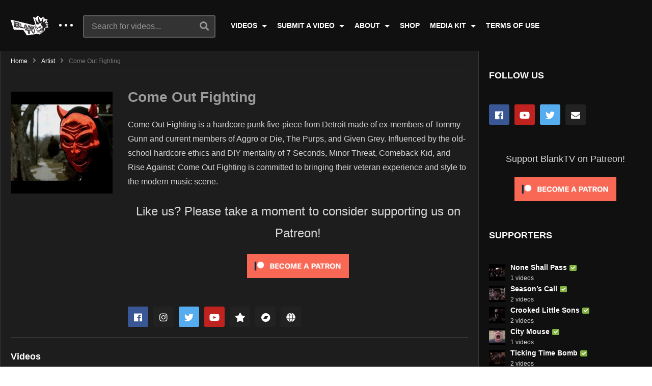

--- FILE ---
content_type: text/html; charset=UTF-8
request_url: https://blanktv.com/artist/come-out-fighting/
body_size: 11831
content:
<!DOCTYPE html>
<!--[if IE 7]>
<html class="ie ie7" lang="en-US">
<![endif]-->
<!--[if IE 8]>
<html class="ie ie8" lang="en-US">
<![endif]-->
<!--[if !(IE 7) | !(IE 8)  ]>-->
<html lang="en-US">
<!--<![endif]--><head>
<meta charset="UTF-8">
<meta name="viewport" content="width=device-width, initial-scale=1">
<link rel="profile" href="http://gmpg.org/xfn/11">
<link rel="pingback" href="https://blanktv.com/xmlrpc.php">
<title>Come Out Fighting &#8211; BlankTV</title>
<meta name='robots' content='max-image-preview:large' />
<link rel='dns-prefetch' href='//s.w.org' />
<link rel="alternate" type="application/rss+xml" title="BlankTV &raquo; Feed" href="https://blanktv.com/feed/" />
<link rel="alternate" type="application/rss+xml" title="BlankTV &raquo; Comments Feed" href="https://blanktv.com/comments/feed/" />
		<script type="text/javascript">
			window._wpemojiSettings = {"baseUrl":"https:\/\/s.w.org\/images\/core\/emoji\/13.0.1\/72x72\/","ext":".png","svgUrl":"https:\/\/s.w.org\/images\/core\/emoji\/13.0.1\/svg\/","svgExt":".svg","source":{"concatemoji":"https:\/\/blanktv.com\/wp-includes\/js\/wp-emoji-release.min.js"}};
			!function(e,a,t){var n,r,o,i=a.createElement("canvas"),p=i.getContext&&i.getContext("2d");function s(e,t){var a=String.fromCharCode;p.clearRect(0,0,i.width,i.height),p.fillText(a.apply(this,e),0,0);e=i.toDataURL();return p.clearRect(0,0,i.width,i.height),p.fillText(a.apply(this,t),0,0),e===i.toDataURL()}function c(e){var t=a.createElement("script");t.src=e,t.defer=t.type="text/javascript",a.getElementsByTagName("head")[0].appendChild(t)}for(o=Array("flag","emoji"),t.supports={everything:!0,everythingExceptFlag:!0},r=0;r<o.length;r++)t.supports[o[r]]=function(e){if(!p||!p.fillText)return!1;switch(p.textBaseline="top",p.font="600 32px Arial",e){case"flag":return s([127987,65039,8205,9895,65039],[127987,65039,8203,9895,65039])?!1:!s([55356,56826,55356,56819],[55356,56826,8203,55356,56819])&&!s([55356,57332,56128,56423,56128,56418,56128,56421,56128,56430,56128,56423,56128,56447],[55356,57332,8203,56128,56423,8203,56128,56418,8203,56128,56421,8203,56128,56430,8203,56128,56423,8203,56128,56447]);case"emoji":return!s([55357,56424,8205,55356,57212],[55357,56424,8203,55356,57212])}return!1}(o[r]),t.supports.everything=t.supports.everything&&t.supports[o[r]],"flag"!==o[r]&&(t.supports.everythingExceptFlag=t.supports.everythingExceptFlag&&t.supports[o[r]]);t.supports.everythingExceptFlag=t.supports.everythingExceptFlag&&!t.supports.flag,t.DOMReady=!1,t.readyCallback=function(){t.DOMReady=!0},t.supports.everything||(n=function(){t.readyCallback()},a.addEventListener?(a.addEventListener("DOMContentLoaded",n,!1),e.addEventListener("load",n,!1)):(e.attachEvent("onload",n),a.attachEvent("onreadystatechange",function(){"complete"===a.readyState&&t.readyCallback()})),(n=t.source||{}).concatemoji?c(n.concatemoji):n.wpemoji&&n.twemoji&&(c(n.twemoji),c(n.wpemoji)))}(window,document,window._wpemojiSettings);
		</script>
		<style type="text/css">
img.wp-smiley,
img.emoji {
	display: inline !important;
	border: none !important;
	box-shadow: none !important;
	height: 1em !important;
	width: 1em !important;
	margin: 0 .07em !important;
	vertical-align: -0.1em !important;
	background: none !important;
	padding: 0 !important;
}
</style>
	<link rel='stylesheet' id='wp-block-library-css'  href='https://blanktv.com/wp-includes/css/dist/block-library/style.min.css' type='text/css' media='all' />
<link rel='stylesheet' id='cpsh-shortcodes-css'  href='https://blanktv.com/wp-content/plugins/column-shortcodes//assets/css/shortcodes.css' type='text/css' media='all' />
<link rel='stylesheet' id='contact-form-7-css'  href='https://blanktv.com/wp-content/plugins/contact-form-7/includes/css/styles.css' type='text/css' media='all' />
<link rel='stylesheet' id='easy-tab-css'  href='https://blanktv.com/wp-content/plugins/easy-tab/tab.css' type='text/css' media='all' />
<link rel='stylesheet' id='magnific-popup-au-css'  href='https://blanktv.com/wp-content/plugins/youtube-channel/assets/lib/magnific-popup/magnific-popup.min.css' type='text/css' media='all' />
<link rel='stylesheet' id='youtube-channel-css'  href='https://blanktv.com/wp-content/plugins/youtube-channel/assets/css/youtube-channel.css' type='text/css' media='all' />
<link rel='stylesheet' id='mashmenu-css-css'  href='https://blanktv.com/wp-content/themes/videopro/inc/megamenu/css/mashmenu.css' type='text/css' media='all' />
<link rel='stylesheet' id='font-awesome-2-css'  href='https://blanktv.com/wp-content/themes/videopro/css/font-awesome/css/font-awesome.min.css' type='text/css' media='all' />
<link rel='stylesheet' id='slick-css'  href='https://blanktv.com/wp-content/themes/videopro/css/slick.css' type='text/css' media='all' />
<link rel='stylesheet' id='malihu-scroll-css'  href='https://blanktv.com/wp-content/themes/videopro/css/jquery.mCustomScrollbar.min.css' type='text/css' media='all' />
<link rel='stylesheet' id='videopro-style-css'  href='https://blanktv.com/wp-content/themes/videopro/style.css' type='text/css' media='all' />
<link rel='stylesheet' id='videopro-pre-loaders-css'  href='https://blanktv.com/wp-content/themes/videopro/css/loaders.min.css' type='text/css' media='all' />
<link rel='stylesheet' id='videopro-membership-css'  href='https://blanktv.com/wp-content/themes/videopro/css/membership.css' type='text/css' media='all' />
<link rel='stylesheet' id='videopro-dark-style-css'  href='https://blanktv.com/wp-content/themes/videopro/css/dark.css' type='text/css' media='all' />
<link rel='stylesheet' id='cactus-video-css-css'  href='https://blanktv.com/wp-content/plugins/cactus-video/css/main.css' type='text/css' media='all' />
<link rel='stylesheet' id='videopro-lightbox-style-css'  href='https://blanktv.com/wp-content/plugins/cactus-video/js/lightbox/lightbox.css' type='text/css' media='all' />
<link rel='stylesheet' id='slb_core-css'  href='https://blanktv.com/wp-content/plugins/simple-lightbox/client/css/app.css' type='text/css' media='all' />
<link rel='stylesheet' id='ct-priority-nav-css'  href='https://blanktv.com/wp-content/plugins/videopro-shortcodes/shortcodes/js/priority-nav/priority-nav-core.css' type='text/css' media='all' />
<link rel='stylesheet' id='ct_shortcode_style-css'  href='https://blanktv.com/wp-content/plugins/videopro-shortcodes/shortcodes/css/shortcode.css' type='text/css' media='all' />
<style id='ct_shortcode_style-inline-css' type='text/css'>
@media only screen and (-webkit-min-device-pixel-ratio: 2),(min-resolution: 192dpi) {
					/* Retina Logo */
					.primary-header .cactus-logo.navigation-font a{background:url(https://blanktv.com/wp-content/uploads/2018/12/blank-logo-2-1.png) no-repeat center; background-size:contain;}
					.primary-header .cactus-logo.navigation-font a img{ opacity:0; visibility:hidden}
				}img.gform_ajax_spinner{background:url(https://blanktv.com/wp-content/themes/videopro/images/ajax-loader.gif);}body,.tooltip,.content-font,.gallery-item,.cactus-nav-left > *:not(.navigation-font),.cactus-nav-right > *:not(.navigation-font),footer .cactus-container > .cactus-row > *,.cactus-listing-config.style-2 .cactus-post-item,footer .footer-info .link #menu-footer-menu li,.style-widget-popular-post.style-casting .cactus-post-item > .entry-content > *,.comments-area .comment-author > *,.submitModal .cat > .row > *,.login-to-vote .login-msg,.ct-shortcode-iconbox > *,.ct-shortcode-iconbox.style-2 > *,.ct-shortcode-promo.style-2 > *,.widget-asf .searchtext .suggestion,.wp-pagenavi > *,.cat-listing li{font-size:16px;}@media(max-width:1024px){.cactus-sidebar.ct-medium > .cactus-sidebar-content > *, .no-results.not-found .page-content{font-size:16px;}}@media(max-width:767px){#header-navigation .cactus-nav-control .cactus-header-search-form form input:not([type="submit"]),#header-navigation .cactus-nav-control .cactus-header-search-form form input:not([type="submit"]):focus{font-size:18px;}}.body-content figure.wp-caption .wp-caption-text,.comments-area .comment-awaiting-moderation,.submitModal .modal-body .wpcf7-form .note,#asf-search-filters > .filter-item,#asf-search-filters > .filter-item.tags-items > *,#asf-search-filters > .active-filter-items > *,.cactus-tooltip .tooltip-info{font-size:14px;}.cactus-submit-video a{background-color:#D9251D !important;color:#ffffff !important;}.cactus-submit-video a:hover{background-color:#999999 !important;color:#ffffff !important;}
</style>
<link rel='stylesheet' id='cb_p6-css-main-css'  href='https://blanktv.com/wp-content/plugins/patron-button-and-widgets-by-codebard/plugin/templates/default/style.css' type='text/css' media='all' />
<script type='text/javascript' src='https://blanktv.com/wp-includes/js/jquery/jquery.min.js' id='jquery-core-js'></script>
<script type='text/javascript' src='https://blanktv.com/wp-includes/js/jquery/jquery-migrate.min.js' id='jquery-migrate-js'></script>
<script type='text/javascript' id='cf7pp-redirect_method-js-extra'>
/* <![CDATA[ */
var ajax_object_cf7pp = {"ajax_url":"https:\/\/blanktv.com\/wp-admin\/admin-ajax.php","forms":"[\"10|paypal\"]","path_paypal":"https:\/\/blanktv.com\/?cf7pp_paypal_redirect=","path_stripe":"https:\/\/blanktv.com\/?cf7pp_stripe_redirect=","method":"1"};
/* ]]> */
</script>
<script type='text/javascript' src='https://blanktv.com/wp-content/plugins/contact-form-7-paypal-add-on-pro/includes/../assets/js/redirect_method.js' id='cf7pp-redirect_method-js'></script>
<script type='text/javascript' src='https://blanktv.com/wp-content/plugins/easy-tab/tab.js' id='easy-tab-js'></script>
<script type='text/javascript' id='videopro-ajax-request-js-extra'>
/* <![CDATA[ */
var cactus = {"ajaxurl":"https:\/\/blanktv.com\/wp-admin\/admin-ajax.php","video_pro_main_color":"#d9251d","query_vars":{"page":0,"ct_actor":"come-out-fighting","post_type":"ct_actor","name":"come-out-fighting","error":"","m":"","p":0,"post_parent":"","subpost":"","subpost_id":"","attachment":"","attachment_id":0,"pagename":"","page_id":0,"second":"","minute":"","hour":"","day":0,"monthnum":0,"year":0,"w":0,"category_name":"","tag":"","cat":"","tag_id":"","author":"","author_name":"","feed":"","tb":"","paged":0,"meta_key":"","meta_value":"","preview":"","s":"","sentence":"","title":"","fields":"","menu_order":"","embed":"","category__in":[],"category__not_in":[],"category__and":[],"post__in":[],"post__not_in":[],"post_name__in":[],"tag__in":[],"tag__not_in":[],"tag__and":[],"tag_slug__in":[],"tag_slug__and":[],"post_parent__in":[],"post_parent__not_in":[],"author__in":[],"author__not_in":[],"ignore_sticky_posts":false,"suppress_filters":false,"cache_results":true,"update_post_term_cache":true,"lazy_load_term_meta":true,"update_post_meta_cache":true,"posts_per_page":9,"nopaging":false,"comments_per_page":"50","no_found_rows":false,"order":"DESC"},"current_url":"https:\/\/blanktv.com\/artist\/come-out-fighting"};
/* ]]> */
</script>
<script type='text/javascript' src='https://blanktv.com/wp-content/themes/videopro/js/ajax.js' id='videopro-ajax-request-js'></script>
<link rel="https://api.w.org/" href="https://blanktv.com/wp-json/" /><link rel="EditURI" type="application/rsd+xml" title="RSD" href="https://blanktv.com/xmlrpc.php?rsd" />
<link rel="wlwmanifest" type="application/wlwmanifest+xml" href="https://blanktv.com/wp-includes/wlwmanifest.xml" /> 
<meta name="generator" content="WordPress 5.7.14" />
<link rel="canonical" href="https://blanktv.com/artist/come-out-fighting/" />
<link rel='shortlink' href='https://blanktv.com/?p=19732' />
<link rel="alternate" type="application/json+oembed" href="https://blanktv.com/wp-json/oembed/1.0/embed?url=https%3A%2F%2Fblanktv.com%2Fartist%2Fcome-out-fighting%2F" />
<link rel="alternate" type="text/xml+oembed" href="https://blanktv.com/wp-json/oembed/1.0/embed?url=https%3A%2F%2Fblanktv.com%2Fartist%2Fcome-out-fighting%2F&#038;format=xml" />
<style data-context="foundation-flickity-css">/*! Flickity v2.0.2
http://flickity.metafizzy.co
---------------------------------------------- */.flickity-enabled{position:relative}.flickity-enabled:focus{outline:0}.flickity-viewport{overflow:hidden;position:relative;height:100%}.flickity-slider{position:absolute;width:100%;height:100%}.flickity-enabled.is-draggable{-webkit-tap-highlight-color:transparent;tap-highlight-color:transparent;-webkit-user-select:none;-moz-user-select:none;-ms-user-select:none;user-select:none}.flickity-enabled.is-draggable .flickity-viewport{cursor:move;cursor:-webkit-grab;cursor:grab}.flickity-enabled.is-draggable .flickity-viewport.is-pointer-down{cursor:-webkit-grabbing;cursor:grabbing}.flickity-prev-next-button{position:absolute;top:50%;width:44px;height:44px;border:none;border-radius:50%;background:#fff;background:hsla(0,0%,100%,.75);cursor:pointer;-webkit-transform:translateY(-50%);transform:translateY(-50%)}.flickity-prev-next-button:hover{background:#fff}.flickity-prev-next-button:focus{outline:0;box-shadow:0 0 0 5px #09f}.flickity-prev-next-button:active{opacity:.6}.flickity-prev-next-button.previous{left:10px}.flickity-prev-next-button.next{right:10px}.flickity-rtl .flickity-prev-next-button.previous{left:auto;right:10px}.flickity-rtl .flickity-prev-next-button.next{right:auto;left:10px}.flickity-prev-next-button:disabled{opacity:.3;cursor:auto}.flickity-prev-next-button svg{position:absolute;left:20%;top:20%;width:60%;height:60%}.flickity-prev-next-button .arrow{fill:#333}.flickity-page-dots{position:absolute;width:100%;bottom:-25px;padding:0;margin:0;list-style:none;text-align:center;line-height:1}.flickity-rtl .flickity-page-dots{direction:rtl}.flickity-page-dots .dot{display:inline-block;width:10px;height:10px;margin:0 8px;background:#333;border-radius:50%;opacity:.25;cursor:pointer}.flickity-page-dots .dot.is-selected{opacity:1}</style><style data-context="foundation-slideout-css">.slideout-menu{position:fixed;left:0;top:0;bottom:0;right:auto;z-index:0;width:256px;overflow-y:auto;-webkit-overflow-scrolling:touch;display:none}.slideout-menu.pushit-right{left:auto;right:0}.slideout-panel{position:relative;z-index:1;will-change:transform}.slideout-open,.slideout-open .slideout-panel,.slideout-open body{overflow:hidden}.slideout-open .slideout-menu{display:block}.pushit{display:none}</style><meta name="generator" content="Powered by WPBakery Page Builder - drag and drop page builder for WordPress."/>
<!--[if lte IE 9]><link rel="stylesheet" type="text/css" href="https://blanktv.com/wp-content/plugins/js_composer/assets/css/vc_lte_ie9.min.css" media="screen"><![endif]--><link rel="icon" href="https://blanktv.com/wp-content/uploads/2018/12/cropped-siteicon-32x32.png" sizes="32x32" />
<link rel="icon" href="https://blanktv.com/wp-content/uploads/2018/12/cropped-siteicon-192x192.png" sizes="192x192" />
<link rel="apple-touch-icon" href="https://blanktv.com/wp-content/uploads/2018/12/cropped-siteicon-180x180.png" />
<meta name="msapplication-TileImage" content="https://blanktv.com/wp-content/uploads/2018/12/cropped-siteicon-270x270.png" />
<style>.ios7.web-app-mode.has-fixed header{ background-color: rgba(3,122,221,.88);}</style><noscript><style type="text/css"> .wpb_animate_when_almost_visible { opacity: 1; }</style></noscript></head>
<body class="ct_actor-template-default single single-ct_actor postid-19732 group-blog enable-sticky-menu  behavior-up sidebar-both layout-fullwidth wpb-js-composer js-comp-ver-5.6 vc_responsive">	
<a name="top" style="height:0; position:absolute; top:0;" id="top"></a>
<div id="body-wrap" data-background="#101010 " class=" dark-schema">
    <div id="wrap">
    	        <header id="header-navigation">
    	<!--Navigation style-->
<div class="cactus-nav-control ">
    
		     <div class="cactus-nav-main dark-div  dark-bg-color-1" style="background-color: #101010;">
        
        <div class="cactus-container padding-30px ">
            
            <div class="cactus-row magin-30px">
                
                <!--nav left-->
                <div class="cactus-nav-left">
                    <!--logo-->
                    <div class="cactus-logo navigation-font">
                    	                        <a href="https://blanktv.com/">
                        	<img src="https://blanktv.com/wp-content/uploads/2018/12/blank-logo-2-1.png" alt="BlankTV" title="BlankTV" class="cactus-img-logo">
                            
                                                        <img src="https://blanktv.com/wp-content/uploads/2018/12/blank-logo-2-1.png" alt="BlankTV" title="BlankTV" class="cactus-img-logo cactus-img-sticky">
                                                    </a>
                    </div><!--logo-->
                    
                    <div class="cactus-main-menu cactus-open-left-sidebar right-logo navigation-font">
                        <ul>
                          <li><a href="javascript:;"><span></span><span></span><span></span></a></li>
                        </ul>
                    </div>
                                        <!--header search-->
                    <div class="cactus-header-search-form search-box-expandable">
                    								<div class="cactus-main-menu cactus-open-search-mobile navigation-font">
								<ul>
								  <li><a href="javascript:;"><i class="fas fa-search"></i></a></li>
								</ul>
							</div>
							<form action="https://blanktv.com/" method="get">								
								<input type="text" placeholder="Search for videos..." name="s" value="">
                                <i class="fas fa-search" aria-hidden="true"></i>
								<input type="submit" value="SEARCH"  id="searchsubmit" class="padding-small">                                
							</form>
                                            </div><!--header search-->
                    					                </div> <!--nav left-->
                
                <!--nav right-->
                <div class="cactus-nav-right">
                    <div class="cactus-main-menu cactus-open-menu-mobile navigation-font">
                        <ul>
                          <li><a href="javascript:;"><i class="fas fa-bars"></i>MENU</a></li>
                        </ul>
                    </div>
                    
						
                </div><!--nav right-->
                                    <!--nav left-->
                    <div class="cactus-nav-left cactus-only-main-menu">
                         <!--main menu / megamenu / Basic dropdown-->                                  
                        <div class="cactus-main-menu navigation-font">
                        	                            <ul class="nav navbar-nav">
                                <li id="nav-menu-item-8558" class="main-menu-item menu-item-depth-0 menu-item menu-item-type-custom menu-item-object-custom menu-item-has-children parent dropdown"><a href="#" class="menu-link dropdown-toggle disabled main-menu-link" data-toggle="dropdown">VIDEOS </a>
<ul class="dropdown-menu menu-depth-1">
	<li id="nav-menu-item-8314" class="sub-menu-item menu-item-depth-1 menu-item menu-item-type-post_type menu-item-object-page"><a href="https://blanktv.com/artists/" class="menu-link  sub-menu-link">ARTISTS (A-Z) </a></li>
	<li id="nav-menu-item-9142" class="sub-menu-item menu-item-depth-1 menu-item menu-item-type-post_type menu-item-object-page"><a href="https://blanktv.com/genres/" class="menu-link  sub-menu-link">GENRES </a></li>
	<li id="nav-menu-item-8616" class="sub-menu-item menu-item-depth-1 menu-item menu-item-type-post_type menu-item-object-page"><a href="https://blanktv.com/channels/" class="menu-link  sub-menu-link">CHANNELS </a></li>

</ul>
</li>
<li id="nav-menu-item-8559" class="main-menu-item menu-item-depth-0 menu-item menu-item-type-custom menu-item-object-custom menu-item-has-children parent dropdown"><a href="#" class="menu-link dropdown-toggle disabled main-menu-link" data-toggle="dropdown">SUBMIT A VIDEO </a>
<ul class="dropdown-menu menu-depth-1">
	<li id="nav-menu-item-77" class="sub-menu-item menu-item-depth-1 menu-item menu-item-type-post_type menu-item-object-page"><a href="https://blanktv.com/submit-a-video/general/" class="menu-link  sub-menu-link">GENERAL </a></li>
	<li id="nav-menu-item-76" class="sub-menu-item menu-item-depth-1 menu-item menu-item-type-post_type menu-item-object-page"><a href="https://blanktv.com/submit-a-video/schedule/" class="menu-link  sub-menu-link">SCHEDULED </a></li>
	<li id="nav-menu-item-8552" class="sub-menu-item menu-item-depth-1 menu-item menu-item-type-post_type menu-item-object-page"><a href="https://blanktv.com/submit-a-video/about-video-submissions/" class="menu-link  sub-menu-link">ABOUT VIDEO SUBMISSION </a></li>

</ul>
</li>
<li id="nav-menu-item-8560" class="main-menu-item menu-item-depth-0 menu-item menu-item-type-custom menu-item-object-custom menu-item-has-children parent dropdown"><a href="#" class="menu-link dropdown-toggle disabled main-menu-link" data-toggle="dropdown">ABOUT </a>
<ul class="dropdown-menu menu-depth-1">
	<li id="nav-menu-item-38" class="sub-menu-item menu-item-depth-1 menu-item menu-item-type-post_type menu-item-object-page"><a href="https://blanktv.com/our-manifesto/" class="menu-link  sub-menu-link">OUR MANIFESTO </a></li>
	<li id="nav-menu-item-8531" class="sub-menu-item menu-item-depth-1 menu-item menu-item-type-post_type menu-item-object-page"><a href="https://blanktv.com/contact-us/" class="menu-link  sub-menu-link">CONTACT US </a></li>

</ul>
</li>
<li id="nav-menu-item-39" class="main-menu-item menu-item-depth-0 menu-item menu-item-type-custom menu-item-object-custom"><a href="https://blanktv.bigcartel.com/" class="menu-link  main-menu-link">SHOP </a></li>
<li id="nav-menu-item-8557" class="main-menu-item menu-item-depth-0 menu-item menu-item-type-custom menu-item-object-custom menu-item-has-children parent dropdown"><a href="#" class="menu-link dropdown-toggle disabled main-menu-link" data-toggle="dropdown">MEDIA KIT </a>
<ul class="dropdown-menu menu-depth-1">
	<li id="nav-menu-item-8556" class="sub-menu-item menu-item-depth-1 menu-item menu-item-type-custom menu-item-object-custom"><a href="https://blanktv.com/wp-content/uploads/2019/02/BlankTV-Media-Kit.pdf" class="menu-link  sub-menu-link">RECORD LABELS/ARTISTS </a></li>

</ul>
</li>
<li id="nav-menu-item-32" class="main-menu-item menu-item-depth-0 menu-item menu-item-type-post_type menu-item-object-page"><a href="https://blanktv.com/terms-of-use/" class="menu-link  main-menu-link">TERMS OF USE </a></li>
                           </ul>
                                                   </div><!--main menu-->
                    </div><!--nav left-->                                
                            </div>
            
        </div>
        
    </div>
    
</div>
<!--Navigation style-->
        </header>
        
        
    <div id="cactus-body-container"> <!--Add class cactus-body-container for single page-->
        <div class="cactus-sidebar-control sb-ct-medium   sb-ct-small ">
        <div class="cactus-container ">                        	
            <div class="cactus-row">
            	                <!--Sidebar-->
<div class="cactus-sidebar ct-small">
		        <div class="cactus-sidebar-content">
		<aside id="top-channel-2" class="   widget widget_top_channels"><style>#top-channel-2 .ct-sub-w-title{color:#FFFFFF !important; background:#FF0000 !important}</style><div class="widget-inner"><h2 class="widget-title h4">Channels</h2><div class="widget_top_channel_content">
            <div class="post-metadata sp-style">
				<div class="channel-subscribe">
					<div class="channel-content">
						<h4 class="channel-title h6">
							<a href="https://blanktv.com/channel/kranktv/" title="KrankTV">
								KrankTV
							</a>
						</h4><div class="posted-on metadata-font">
                            <span class="cactus-info font-size-1"><span> 963 videos</span></span>
                        </div></div>
				</div>
				
				<div class="channel-subscribe">
					<div class="channel-content">
						<h4 class="channel-title h6">
							<a href="https://blanktv.com/channel/hanktv/" title="HankTV">
								HankTV
							</a>
						</h4><div class="posted-on metadata-font">
                            <span class="cactus-info font-size-1"><span> 68 videos</span></span>
                        </div></div>
				</div>
				
				<div class="channel-subscribe">
					<div class="channel-content">
						<h4 class="channel-title h6">
							<a href="https://blanktv.com/channel/blanktv/" title="BlankTV">
								BlankTV
							</a>
						</h4><div class="posted-on metadata-font">
                            <span class="cactus-info font-size-1"><span> 1215 videos</span></span>
                        </div></div>
				</div>
				
				<div class="channel-subscribe">
					<div class="channel-content">
						<h4 class="channel-title h6">
							<a href="https://blanktv.com/channel/danktv/" title="DankTV">
								DankTV
							</a>
						</h4><div class="posted-on metadata-font">
                            <span class="cactus-info font-size-1"><span> 211 videos</span></span>
                        </div></div>
				</div>
				
				<div class="channel-subscribe">
					<div class="channel-content">
						<h4 class="channel-title h6">
							<a href="https://blanktv.com/channel/tranqtv/" title="TranqTV">
								TranqTV
							</a>
						</h4><div class="posted-on metadata-font">
                            <span class="cactus-info font-size-1"><span> 60 videos</span></span>
                        </div></div>
				</div>
				</div></div></div></aside>  
    </div>  
</div>
<!--Sidebar-->                <div class="main-content-col">
                    <div class="main-content-col-body">
						<div class="cactus-breadcrumb  navigation-font font-size-1 "><div class="breadcrumb-wrap"><a href="https://blanktv.com/" rel="v:url" property="v:title">Home</a><i class="fas fa-angle-right" aria-hidden="true"></i><span typeof="v:Breadcrumb"><a rel="v:url" property="v:title" href="https://blanktv.com/artist/">artist</a></span><i class="fas fa-angle-right" aria-hidden="true"></i><span class="current">Come Out Fighting</span></div></div><!-- .breadcrumbs -->                        <div class="cactus-author-post single-actor">
                        	                            <div class="cactus-author-pic">
                              <div class="img-content">
                                  <img width="298" height="298"  data-src="https://blanktv.com/wp-content/uploads/come-out-fighting-anchors-skate-or-die-records-youtube-thumbnail-298x298.jpg" data-srcset="https://blanktv.com/wp-content/uploads/come-out-fighting-anchors-skate-or-die-records-youtube-thumbnail-298x298.jpg 298w, https://blanktv.com/wp-content/uploads/come-out-fighting-anchors-skate-or-die-records-youtube-thumbnail-150x150.jpg 150w, https://blanktv.com/wp-content/uploads/come-out-fighting-anchors-skate-or-die-records-youtube-thumbnail-144x144.jpg 144w, https://blanktv.com/wp-content/uploads/come-out-fighting-anchors-skate-or-die-records-youtube-thumbnail-50x50.jpg 50w" data-sizes="(max-width: 298px) 100vw, 298px" class="lazyload effect-fade" src="https://blanktv.com/wp-content/themes/videopro/images/dflazy.jpg" style="padding-top:100%;" alt="Come Out Fighting &#8211; &#8220;Anchors&#8221; Skate Or Die Records"/> 
                              </div>
                            </div>
                                                      <div class="cactus-author-content">
                            <div class="author-content"> <h3 class="author-name h1">Come Out Fighting</h3>
                                                            <div class="author-body">
								<p>Come Out Fighting is a hardcore punk five-piece from Detroit made of ex-members of Tommy Gunn and current members of Aggro or Die, The Purps, and Given Grey. Influenced by the old-school hardcore ethics and DIY mentality of 7 Seconds, Minor Threat, Comeback Kid, and Rise Against; Come Out Fighting is committed to bringing their veteran experience and style to the modern music scene.</p>
<div class="cb_p6_patreon_button" style="text-align:center !important;margin-top:15px;margin-bottom:15px;"><div class="cb_p6_message_over_post_button" style="font-size:24px;margin-top:10px;margin-bottom:10px;">Like us? Please take a moment to consider supporting us on Patreon!</div><a rel="nofollow" href="https://www.patreon.com/blanktv?utm_content=post_button&utm_medium=patron_button_and_widgets_plugin&utm_campaign=&utm_term=&utm_source=https://blanktv.com/artist/come-out-fighting/"><img style="margin-top: 10px;margin-bottom: 10px;max-width:200px;width:100%;height:auto;" src="https://blanktv.com/wp-content/plugins/patron-button-and-widgets-by-codebard/images/become_a_patron_button.png"></a></div>															  </div>
							  
							      
                              <ul class="social-listing list-inline">
							  
                                  									<li class="facebook"><a rel="nofollow" href="http://www.facebook.com/comeoutfightingdetroit" title="Facebook"><i class="fab fa-facebook"></i></a></li>
																   <li class="instagram"> <a rel="nofollow" href="http://www.instagram.com/comeoutfighting" title="Instagram"><i class="fab fa-instagram"></i></a></li>
																	<li class="twitter"><a rel="nofollow" href="http://www.twitter.com/comeoutfighting" title="Twitter"><i class="fab fa-twitter"></i></a></li>
																   <li class="youtube"> <a rel="nofollow" href="http://www.youtube.com/user/COFdetroit" title="Youtube"><i class="fab fa-youtube"></i></a></li>
								   									<li class="reverbnation"><a rel="nofollow" href="http://www.reverbnation.com/comeoutfightingdetroit" title="ReverbNation"><i class="fas fa-star"></i></a></li>
																	<li class="bandcamp"><a rel="nofollow" href="http://comeoutfightingdetroit.bandcamp.com" title="bandcamp"><i class="fab fa-bandcamp"></i></a></li>
																	<li class="website"><a rel="nofollow" href="https://www.youtube.com/user/DiamondDeadMedia" title="website"><i class="fas fa-globe"></i></a></li>
															</ul>
                            </div>
                          </div>
                        </div>
                        
                        <div class="single-divider"></div>
                                          
                            <h1 class="h4 category-title entry-title single-actor">Videos</h1>
                            <div class="cactus-listing-wrap single-actor">
                                <div class="cactus-listing-config style-2"> <!--addClass: style-1 + (style-2 -> style-n)-->
                                    <div class="cactus-sub-wrap">
                                        <article class="cactus-post-item">

    <div class="entry-content">                                        
                        <!--picture (remove)-->
        <div class="picture">
					<div class="picture-content " data-post-id="19730">
					<a href="https://blanktv.com/videos/come-out-fighting-anchors-skate-or-die-records/?list" target="_self"  title="Come Out Fighting &#8211; &#8220;Anchors&#8221; Skate Or Die Records">
						<img width="407" height="229"  data-src="https://blanktv.com/wp-content/uploads/come-out-fighting-anchors-skate-or-die-records-youtube-thumbnail-407x229.jpg" data-srcset="https://blanktv.com/wp-content/uploads/come-out-fighting-anchors-skate-or-die-records-youtube-thumbnail-407x229.jpg 407w, https://blanktv.com/wp-content/uploads/come-out-fighting-anchors-skate-or-die-records-youtube-thumbnail-205x115.jpg 205w, https://blanktv.com/wp-content/uploads/come-out-fighting-anchors-skate-or-die-records-youtube-thumbnail-277x156.jpg 277w, https://blanktv.com/wp-content/uploads/come-out-fighting-anchors-skate-or-die-records-youtube-thumbnail-320x180.jpg 320w, https://blanktv.com/wp-content/uploads/come-out-fighting-anchors-skate-or-die-records-youtube-thumbnail-565x318.jpg 565w, https://blanktv.com/wp-content/uploads/come-out-fighting-anchors-skate-or-die-records-youtube-thumbnail-636x358.jpg 636w" data-sizes="(max-width: 407px) 100vw, 407px" class="lazyload effect-fade" src="https://blanktv.com/wp-content/themes/videopro/images/dflazy.jpg" style="padding-top:56.265356265356%;" alt="Come Out Fighting &#8211; &#8220;Anchors&#8221; Skate Or Die Records"/><div class="ct-icon-video"></div>					</a>

											<div class="cactus-note font-size-1"><i class="fas fa-thumbs-up"></i><span>0</span></div>
											<div class="cactus-note ct-time font-size-1"><span>02:16</span></div>
					
                    				</div>
		        </div><!--picture-->
                <div class="content">
                                                                        
            <!--Title (no title remove)-->
            <h3 class="cactus-post-title entry-title h4"> 
                <a href="https://blanktv.com/videos/come-out-fighting-anchors-skate-or-die-records/?list" title="Come Out Fighting &#8211; &#8220;Anchors&#8221; Skate Or Die Records">Come Out Fighting &#8211; &#8220;Anchors&#8221; Skate Or Die Records</a>
            </h3><!--Title-->
            
            <div class="posted-on metadata-font">
                                             </div>
            
        </div>
        
    </div>
    
</article><!--item listing-->                                                
                                    </div>
                                    
                                                                    </div>
                            </div>
                            						                        
                                                
                                            </div>
                </div>
				<!--Sidebar-->
<div class="cactus-sidebar ct-medium">
        <div class="cactus-sidebar-content">
		<aside id="videopro_social_accounts-3" class="   widget videopro-social-accounts"><style>#videopro_social_accounts-3 .ct-sub-w-title{color:#FFFFFF !important; background:#FF0000 !important}</style><div class="widget-inner"><h2 class="widget-title h4">FOLLOW US</h2>		<ul class='nav navbar-nav navbar-right social-listing list-inline social-accounts'>
						<li class="facebook"><a target='_blank' href="http://www.facebook.com/blanktv" title='Facebook'><i class="fab fa-facebook"></i></a></li>
										<li class="youtube"><a target='_blank' href="http://www.youtube.com/blanktv" title='YouTube'><i class="fab fa-youtube"></i></a></li>
										<li class="twitter"><a target='_blank' href="http://www.twitter.com/blanktv" title='Twitter'><i class="fab fa-twitter"></i></a></li>
																									<li class="envelope"><a  href="mailto:vids@qmdh-2pyc.accessdomain.com" title='Email'><i class="fas fa-envelope"></i></a></li>
												        		</ul>
		</div></aside>              <aside id="patreon_sidebar_site_widget-2" class="   widget widget_patreon_sidebar_site_widget"><style>#patreon_sidebar_site_widget-2 .ct-sub-w-title{color:#FFFFFF !important; background:#FF0000 !important}</style><div class="widget-inner">                  						
																<div style="text-align: center !important;font-size: 18px;margin-top: 10px;margin-bottom: 10px;">Support  BlankTV on Patreon!</div>
															
          <div class="cb_p6_patreon_site_widget" style="text-align:center !important;"><a rel="nofollow" href="https://www.patreon.com/blanktv?utm_content=site_sidebar_widget&utm_medium=patron_button_and_widgets_plugin&utm_campaign=&utm_term=&utm_source=https://blanktv.com/artist/come-out-fighting/"><img style="margin-top: 10px;margin-bottom: 10px;max-width:200px;width:100%;height:auto;" src="https://blanktv.com/wp-content/plugins/patron-button-and-widgets-by-codebard/images/become_a_patron_button.png"></a></div>     
						
              </div></aside>        <aside id="actor-listing-2" class="   widget widget_casting"><style>#actor-listing-2 .ct-sub-w-title{color:#FFFFFF !important; background:#FF0000 !important}</style><div class="widget-inner"><h2 class="widget-title h4">SUPPORTERS </h2><div class="widget_casting_content original-style">
            <div class="post-metadata sp-style style-2 style-3">
				<div class="channel-subscribe">
						<div class="channel-picture">
							<a href="https://blanktv.com/artist/none-shall-pass/" title="None Shall Pass">
								<img width="50" height="50"  data-src="https://blanktv.com/wp-content/uploads/none-shall-pass-finite-a-blanktv-world-premiere-youtube-thumbnail-50x50.jpg" data-srcset="https://blanktv.com/wp-content/uploads/none-shall-pass-finite-a-blanktv-world-premiere-youtube-thumbnail-50x50.jpg 50w, https://blanktv.com/wp-content/uploads/none-shall-pass-finite-a-blanktv-world-premiere-youtube-thumbnail-150x150.jpg 150w, https://blanktv.com/wp-content/uploads/none-shall-pass-finite-a-blanktv-world-premiere-youtube-thumbnail-298x298.jpg 298w" data-sizes="(max-width: 50px) 100vw, 50px" class="lazyload effect-fade" src="https://blanktv.com/wp-content/themes/videopro/images/dflazy.jpg" style="padding-top:100%;" alt="None Shall Pass &#8211; &#8220;Finite&#8221; A BlankTV World Premiere!"/>
							</a>
						</div>
					<div class="channel-content">
						<h4 class="channel-title h6">
							<a href="https://blanktv.com/artist/none-shall-pass/" title="None Shall Pass">None Shall Pass<span class="verified" title="Verified"><i class="fas fa-check"></i></span></a>
						</h4>
                            <span class="tt-number cactus-info font-size-1">1 videos</span>
					</div>
					
				</div>
				
				<div class="channel-subscribe">
						<div class="channel-picture">
							<a href="https://blanktv.com/artist/seasons-call/" title="Season&#8217;s Call">
								<img width="50" height="50"  data-src="https://blanktv.com/wp-content/uploads/seasons-call-lost-sympathy-official-music-video-youtube-thumbnail-50x50.jpg" data-srcset="https://blanktv.com/wp-content/uploads/seasons-call-lost-sympathy-official-music-video-youtube-thumbnail-50x50.jpg 50w, https://blanktv.com/wp-content/uploads/seasons-call-lost-sympathy-official-music-video-youtube-thumbnail-150x150.jpg 150w, https://blanktv.com/wp-content/uploads/seasons-call-lost-sympathy-official-music-video-youtube-thumbnail-298x298.jpg 298w" data-sizes="(max-width: 50px) 100vw, 50px" class="lazyload effect-fade" src="https://blanktv.com/wp-content/themes/videopro/images/dflazy.jpg" style="padding-top:100%;" alt="Season&#8217;s Call &#8211; &#8220;Lost Sympathy&#8221; Official Music Video"/>
							</a>
						</div>
					<div class="channel-content">
						<h4 class="channel-title h6">
							<a href="https://blanktv.com/artist/seasons-call/" title="Season&#8217;s Call">Season&#8217;s Call<span class="verified" title="Verified"><i class="fas fa-check"></i></span></a>
						</h4>
                            <span class="tt-number cactus-info font-size-1">2 videos</span>
					</div>
					
				</div>
				
				<div class="channel-subscribe">
						<div class="channel-picture">
							<a href="https://blanktv.com/artist/crooked-little-sons/" title="Crooked Little Sons">
								<img width="50" height="50"  data-src="https://blanktv.com/wp-content/uploads/crooked-little-sons-fick-official-teaser-video-youtube-thumbnail-50x50.jpg" data-srcset="https://blanktv.com/wp-content/uploads/crooked-little-sons-fick-official-teaser-video-youtube-thumbnail-50x50.jpg 50w, https://blanktv.com/wp-content/uploads/crooked-little-sons-fick-official-teaser-video-youtube-thumbnail-150x150.jpg 150w, https://blanktv.com/wp-content/uploads/crooked-little-sons-fick-official-teaser-video-youtube-thumbnail-298x298.jpg 298w" data-sizes="(max-width: 50px) 100vw, 50px" class="lazyload effect-fade" src="https://blanktv.com/wp-content/themes/videopro/images/dflazy.jpg" style="padding-top:100%;" alt="Crooked Little Sons &#8211; &#8220;Fick&#8221; Official Teaser Video"/>
							</a>
						</div>
					<div class="channel-content">
						<h4 class="channel-title h6">
							<a href="https://blanktv.com/artist/crooked-little-sons/" title="Crooked Little Sons">Crooked Little Sons<span class="verified" title="Verified"><i class="fas fa-check"></i></span></a>
						</h4>
                            <span class="tt-number cactus-info font-size-1">2 videos</span>
					</div>
					
				</div>
				
				<div class="channel-subscribe">
						<div class="channel-picture">
							<a href="https://blanktv.com/artist/city-mouse/" title="City Mouse">
								<img width="50" height="50"  data-src="https://blanktv.com/wp-content/uploads/city-mouse-back-issues-its-alive-records-a-blanktv-world-premiere-youtube-thumbnail-50x50.jpg" data-srcset="https://blanktv.com/wp-content/uploads/city-mouse-back-issues-its-alive-records-a-blanktv-world-premiere-youtube-thumbnail-50x50.jpg 50w, https://blanktv.com/wp-content/uploads/city-mouse-back-issues-its-alive-records-a-blanktv-world-premiere-youtube-thumbnail-150x150.jpg 150w, https://blanktv.com/wp-content/uploads/city-mouse-back-issues-its-alive-records-a-blanktv-world-premiere-youtube-thumbnail-298x298.jpg 298w" data-sizes="(max-width: 50px) 100vw, 50px" class="lazyload effect-fade" src="https://blanktv.com/wp-content/themes/videopro/images/dflazy.jpg" style="padding-top:100%;" alt="City Mouse &#8211; &#8220;Back Issues&#8221; It&#8217;s Alive Records &#8211; A BlankTV World Premiere!"/>
							</a>
						</div>
					<div class="channel-content">
						<h4 class="channel-title h6">
							<a href="https://blanktv.com/artist/city-mouse/" title="City Mouse">City Mouse<span class="verified" title="Verified"><i class="fas fa-check"></i></span></a>
						</h4>
                            <span class="tt-number cactus-info font-size-1">1 videos</span>
					</div>
					
				</div>
				
				<div class="channel-subscribe">
						<div class="channel-picture">
							<a href="https://blanktv.com/artist/ticking-time-bomb/" title="Ticking Time Bomb">
								<img width="50" height="50"  data-src="https://blanktv.com/wp-content/uploads/ticking-time-bomb-six-feet-deep-a-blanktv-world-premiere-youtube-thumbnail-50x50.jpg" data-srcset="https://blanktv.com/wp-content/uploads/ticking-time-bomb-six-feet-deep-a-blanktv-world-premiere-youtube-thumbnail-50x50.jpg 50w, https://blanktv.com/wp-content/uploads/ticking-time-bomb-six-feet-deep-a-blanktv-world-premiere-youtube-thumbnail-150x150.jpg 150w, https://blanktv.com/wp-content/uploads/ticking-time-bomb-six-feet-deep-a-blanktv-world-premiere-youtube-thumbnail-298x298.jpg 298w" data-sizes="(max-width: 50px) 100vw, 50px" class="lazyload effect-fade" src="https://blanktv.com/wp-content/themes/videopro/images/dflazy.jpg" style="padding-top:100%;" alt="Ticking Time Bomb &#8211; &#8220;Six Feet Deep&#8221; A BlankTV World Premiere!"/>
							</a>
						</div>
					<div class="channel-content">
						<h4 class="channel-title h6">
							<a href="https://blanktv.com/artist/ticking-time-bomb/" title="Ticking Time Bomb">Ticking Time Bomb<span class="verified" title="Verified"><i class="fas fa-check"></i></span></a>
						</h4>
                            <span class="tt-number cactus-info font-size-1">2 videos</span>
					</div>
					
				</div>
				
				<div class="channel-subscribe">
						<div class="channel-picture">
							<a href="https://blanktv.com/artist/funny-face-house/" title="Funny Face House">
								<img width="50" height="50"  data-src="https://blanktv.com/wp-content/uploads/funny-face-house-soup-youth-riot-records-a-blanktv-world-premiere-youtube-thumbnail-50x50.jpg" data-srcset="https://blanktv.com/wp-content/uploads/funny-face-house-soup-youth-riot-records-a-blanktv-world-premiere-youtube-thumbnail-50x50.jpg 50w, https://blanktv.com/wp-content/uploads/funny-face-house-soup-youth-riot-records-a-blanktv-world-premiere-youtube-thumbnail-150x150.jpg 150w, https://blanktv.com/wp-content/uploads/funny-face-house-soup-youth-riot-records-a-blanktv-world-premiere-youtube-thumbnail-144x144.jpg 144w, https://blanktv.com/wp-content/uploads/funny-face-house-soup-youth-riot-records-a-blanktv-world-premiere-youtube-thumbnail-298x298.jpg 298w" data-sizes="(max-width: 50px) 100vw, 50px" class="lazyload effect-fade" src="https://blanktv.com/wp-content/themes/videopro/images/dflazy.jpg" style="padding-top:100%;" alt="Funny Face House &#8211; &#8220;Soup&#8221; Youth Riot Records &#8211; A BlankTV World Premiere!"/>
							</a>
						</div>
					<div class="channel-content">
						<h4 class="channel-title h6">
							<a href="https://blanktv.com/artist/funny-face-house/" title="Funny Face House">Funny Face House<span class="verified" title="Verified"><i class="fas fa-check"></i></span></a>
						</h4>
                            <span class="tt-number cactus-info font-size-1">1 videos</span>
					</div>
					
				</div>
				
				<div class="channel-subscribe">
						<div class="channel-picture">
							<a href="https://blanktv.com/artist/demons-of-old-metal/" title="Demons Of Old Metal">
								<img width="50" height="50"  data-src="https://blanktv.com/wp-content/uploads/demons-of-old-metal-dough-ray-me-a-blanktv-world-premiere-youtube-thumbnail-50x50.jpg" data-srcset="https://blanktv.com/wp-content/uploads/demons-of-old-metal-dough-ray-me-a-blanktv-world-premiere-youtube-thumbnail-50x50.jpg 50w, https://blanktv.com/wp-content/uploads/demons-of-old-metal-dough-ray-me-a-blanktv-world-premiere-youtube-thumbnail-150x150.jpg 150w, https://blanktv.com/wp-content/uploads/demons-of-old-metal-dough-ray-me-a-blanktv-world-premiere-youtube-thumbnail-298x298.jpg 298w" data-sizes="(max-width: 50px) 100vw, 50px" class="lazyload effect-fade" src="https://blanktv.com/wp-content/themes/videopro/images/dflazy.jpg" style="padding-top:100%;" alt="Demons Of Old Metal &#8211; &#8220;Dough, Ray, Me&#8221; A BlankTV World Premiere!"/>
							</a>
						</div>
					<div class="channel-content">
						<h4 class="channel-title h6">
							<a href="https://blanktv.com/artist/demons-of-old-metal/" title="Demons Of Old Metal">Demons Of Old Metal<span class="verified" title="Verified"><i class="fas fa-check"></i></span></a>
						</h4>
                            <span class="tt-number cactus-info font-size-1">1 videos</span>
					</div>
					
				</div>
				
				<div class="channel-subscribe">
						<div class="channel-picture">
							<a href="https://blanktv.com/artist/city-of-auburn/" title="City Of Auburn">
								<img width="50" height="50"  data-src="https://blanktv.com/wp-content/uploads/city-of-auburn-afterthought-feat-stephen-christian-anberlin-a-blanktv-world-premiere-youtube-thumbnail-50x50.jpg" data-srcset="https://blanktv.com/wp-content/uploads/city-of-auburn-afterthought-feat-stephen-christian-anberlin-a-blanktv-world-premiere-youtube-thumbnail-50x50.jpg 50w, https://blanktv.com/wp-content/uploads/city-of-auburn-afterthought-feat-stephen-christian-anberlin-a-blanktv-world-premiere-youtube-thumbnail-150x150.jpg 150w, https://blanktv.com/wp-content/uploads/city-of-auburn-afterthought-feat-stephen-christian-anberlin-a-blanktv-world-premiere-youtube-thumbnail-298x298.jpg 298w" data-sizes="(max-width: 50px) 100vw, 50px" class="lazyload effect-fade" src="https://blanktv.com/wp-content/themes/videopro/images/dflazy.jpg" style="padding-top:100%;" alt="City Of Auburn &#8211; &#8220;Afterthought&#8221; Feat. Stephen Christian (Anberlin) &#8211; A BlankTV World Premiere!"/>
							</a>
						</div>
					<div class="channel-content">
						<h4 class="channel-title h6">
							<a href="https://blanktv.com/artist/city-of-auburn/" title="City Of Auburn">City Of Auburn<span class="verified" title="Verified"><i class="fas fa-check"></i></span></a>
						</h4>
                            <span class="tt-number cactus-info font-size-1">1 videos</span>
					</div>
					
				</div>
				
				<div class="channel-subscribe">
						<div class="channel-picture">
							<a href="https://blanktv.com/artist/not-above-evil/" title="Not Above Evil">
								<img width="50" height="50"  data-src="https://blanktv.com/wp-content/uploads/not-above-evil-compression-a-blanktv-world-premiere-youtube-thumbnail-50x50.jpg" data-srcset="https://blanktv.com/wp-content/uploads/not-above-evil-compression-a-blanktv-world-premiere-youtube-thumbnail-50x50.jpg 50w, https://blanktv.com/wp-content/uploads/not-above-evil-compression-a-blanktv-world-premiere-youtube-thumbnail-150x150.jpg 150w, https://blanktv.com/wp-content/uploads/not-above-evil-compression-a-blanktv-world-premiere-youtube-thumbnail-144x144.jpg 144w, https://blanktv.com/wp-content/uploads/not-above-evil-compression-a-blanktv-world-premiere-youtube-thumbnail-298x298.jpg 298w" data-sizes="(max-width: 50px) 100vw, 50px" class="lazyload effect-fade" src="https://blanktv.com/wp-content/themes/videopro/images/dflazy.jpg" style="padding-top:100%;" alt="Not Above Evil &#8211; &#8220;Compression&#8221; A BlankTV World Premiere!"/>
							</a>
						</div>
					<div class="channel-content">
						<h4 class="channel-title h6">
							<a href="https://blanktv.com/artist/not-above-evil/" title="Not Above Evil">Not Above Evil<span class="verified" title="Verified"><i class="fas fa-check"></i></span></a>
						</h4>
                            <span class="tt-number cactus-info font-size-1">1 videos</span>
					</div>
					
				</div>
				
				<div class="channel-subscribe">
						<div class="channel-picture">
							<a href="https://blanktv.com/artist/amnesia/" title="Amnèsia">
								<img width="50" height="50"  data-src="https://blanktv.com/wp-content/uploads/amnesia-broken-soul-a-blanktv-world-premiere-youtube-thumbnail-50x50.jpg" data-srcset="https://blanktv.com/wp-content/uploads/amnesia-broken-soul-a-blanktv-world-premiere-youtube-thumbnail-50x50.jpg 50w, https://blanktv.com/wp-content/uploads/amnesia-broken-soul-a-blanktv-world-premiere-youtube-thumbnail-150x150.jpg 150w, https://blanktv.com/wp-content/uploads/amnesia-broken-soul-a-blanktv-world-premiere-youtube-thumbnail-298x298.jpg 298w" data-sizes="(max-width: 50px) 100vw, 50px" class="lazyload effect-fade" src="https://blanktv.com/wp-content/themes/videopro/images/dflazy.jpg" style="padding-top:100%;" alt="Amnèsia &#8211; &#8220;Broken Soul&#8221; A BlankTV World Premiere!"/>
							</a>
						</div>
					<div class="channel-content">
						<h4 class="channel-title h6">
							<a href="https://blanktv.com/artist/amnesia/" title="Amnèsia">Amnèsia<span class="verified" title="Verified"><i class="fas fa-check"></i></span></a>
						</h4>
                            <span class="tt-number cactus-info font-size-1">1 videos</span>
					</div>
					
				</div>
				</div></div></div></aside>  
    </div>  
</div>
<!--Sidebar-->        
            </div>
        </div>
        
    </div>                
    
    
</div>
            <!--footer-->
            <footer>
            	<div class="footer-inner dark-div">
                	                </div>
                
                <div class="footer-info dark-div">
                	<div class="cactus-container padding-20px">
                    	<div class="cactus-row magin-20px">
                        	<div class="copyright font-1">© 1999-2019 Blank Nation LLC.  All rights reserved.   <a href="https://blanktv.com/terms-of-use/">Terms of Use</a></div>
                            <div class="link font-1">
                            	<div class="menu-footer-menu-container has-gototop">
                                	<ul id="menu-footer-menu" class="menu">
                                    	                                    </ul>
                                </div>
                            </div>
                        </div>
                    </div>
                 </div>
            </footer><!--footer-->
                	</div>
        
                        
        <!--Menu moblie-->
        <div class="canvas-ovelay"></div>
        <div id="off-canvas" class="off-canvas-default dark-div">
          <div class="off-canvas-inner navigation-font">
            <div class="close-canvas-menu"> <i class="fas fa-times"></i> CLOSE </div>
            <nav class="off-menu">
              <ul>                        	
				  <li id="nav-menu-item-8558" class="main-menu-item menu-item-depth-0 menu-item menu-item-type-custom menu-item-object-custom menu-item-has-children parent dropdown"><a href="#" class="menu-link dropdown-toggle disabled main-menu-link" data-toggle="dropdown">VIDEOS </a>
<ul class="dropdown-menu menu-depth-1">
	<li id="nav-menu-item-8314" class="sub-menu-item menu-item-depth-1 menu-item menu-item-type-post_type menu-item-object-page"><a href="https://blanktv.com/artists/" class="menu-link  sub-menu-link">ARTISTS (A-Z) </a></li>
	<li id="nav-menu-item-9142" class="sub-menu-item menu-item-depth-1 menu-item menu-item-type-post_type menu-item-object-page"><a href="https://blanktv.com/genres/" class="menu-link  sub-menu-link">GENRES </a></li>
	<li id="nav-menu-item-8616" class="sub-menu-item menu-item-depth-1 menu-item menu-item-type-post_type menu-item-object-page"><a href="https://blanktv.com/channels/" class="menu-link  sub-menu-link">CHANNELS </a></li>

</ul>
</li>
<li id="nav-menu-item-8559" class="main-menu-item menu-item-depth-0 menu-item menu-item-type-custom menu-item-object-custom menu-item-has-children parent dropdown"><a href="#" class="menu-link dropdown-toggle disabled main-menu-link" data-toggle="dropdown">SUBMIT A VIDEO </a>
<ul class="dropdown-menu menu-depth-1">
	<li id="nav-menu-item-77" class="sub-menu-item menu-item-depth-1 menu-item menu-item-type-post_type menu-item-object-page"><a href="https://blanktv.com/submit-a-video/general/" class="menu-link  sub-menu-link">GENERAL </a></li>
	<li id="nav-menu-item-76" class="sub-menu-item menu-item-depth-1 menu-item menu-item-type-post_type menu-item-object-page"><a href="https://blanktv.com/submit-a-video/schedule/" class="menu-link  sub-menu-link">SCHEDULED </a></li>
	<li id="nav-menu-item-8552" class="sub-menu-item menu-item-depth-1 menu-item menu-item-type-post_type menu-item-object-page"><a href="https://blanktv.com/submit-a-video/about-video-submissions/" class="menu-link  sub-menu-link">ABOUT VIDEO SUBMISSION </a></li>

</ul>
</li>
<li id="nav-menu-item-8560" class="main-menu-item menu-item-depth-0 menu-item menu-item-type-custom menu-item-object-custom menu-item-has-children parent dropdown"><a href="#" class="menu-link dropdown-toggle disabled main-menu-link" data-toggle="dropdown">ABOUT </a>
<ul class="dropdown-menu menu-depth-1">
	<li id="nav-menu-item-38" class="sub-menu-item menu-item-depth-1 menu-item menu-item-type-post_type menu-item-object-page"><a href="https://blanktv.com/our-manifesto/" class="menu-link  sub-menu-link">OUR MANIFESTO </a></li>
	<li id="nav-menu-item-8531" class="sub-menu-item menu-item-depth-1 menu-item menu-item-type-post_type menu-item-object-page"><a href="https://blanktv.com/contact-us/" class="menu-link  sub-menu-link">CONTACT US </a></li>

</ul>
</li>
<li id="nav-menu-item-39" class="main-menu-item menu-item-depth-0 menu-item menu-item-type-custom menu-item-object-custom"><a href="https://blanktv.bigcartel.com/" class="menu-link  main-menu-link">SHOP </a></li>
<li id="nav-menu-item-8557" class="main-menu-item menu-item-depth-0 menu-item menu-item-type-custom menu-item-object-custom menu-item-has-children parent dropdown"><a href="#" class="menu-link dropdown-toggle disabled main-menu-link" data-toggle="dropdown">MEDIA KIT </a>
<ul class="dropdown-menu menu-depth-1">
	<li id="nav-menu-item-8556" class="sub-menu-item menu-item-depth-1 menu-item menu-item-type-custom menu-item-object-custom"><a href="https://blanktv.com/wp-content/uploads/2019/02/BlankTV-Media-Kit.pdf" class="menu-link  sub-menu-link">RECORD LABELS/ARTISTS </a></li>

</ul>
</li>
<li id="nav-menu-item-32" class="main-menu-item menu-item-depth-0 menu-item menu-item-type-post_type menu-item-object-page"><a href="https://blanktv.com/terms-of-use/" class="menu-link  main-menu-link">TERMS OF USE </a></li>
                      
              </ul>
            </nav>
          </div>
        </div>
        <!--Menu moblie-->
    </div>
    
        <div id="gototop" class="hidden">
        <a href="#top" title="To Top"><i class="fas fa-angle-up"></i></a>
    </div>
    <!-- YouTube Channel 3 --><script type="text/javascript">function ytc_init_MPAU() {jQuery('.ytc-lightbox').magnificPopupAU({disableOn:320,type:'iframe',mainClass:'ytc-mfp-lightbox',removalDelay:160,preloader:false,fixedContentPos:false});}jQuery(window).on('load',function(){ytc_init_MPAU();});jQuery(document).ajaxComplete(function(){ytc_init_MPAU();});</script><!-- Powered by WPtouch: 4.3.60 --><script type='text/javascript' src='https://blanktv.com/wp-includes/js/dist/vendor/wp-polyfill.min.js' id='wp-polyfill-js'></script>
<script type='text/javascript' id='wp-polyfill-js-after'>
( 'fetch' in window ) || document.write( '<script src="https://blanktv.com/wp-includes/js/dist/vendor/wp-polyfill-fetch.min.js"></scr' + 'ipt>' );( document.contains ) || document.write( '<script src="https://blanktv.com/wp-includes/js/dist/vendor/wp-polyfill-node-contains.min.js"></scr' + 'ipt>' );( window.DOMRect ) || document.write( '<script src="https://blanktv.com/wp-includes/js/dist/vendor/wp-polyfill-dom-rect.min.js"></scr' + 'ipt>' );( window.URL && window.URL.prototype && window.URLSearchParams ) || document.write( '<script src="https://blanktv.com/wp-includes/js/dist/vendor/wp-polyfill-url.min.js"></scr' + 'ipt>' );( window.FormData && window.FormData.prototype.keys ) || document.write( '<script src="https://blanktv.com/wp-includes/js/dist/vendor/wp-polyfill-formdata.min.js"></scr' + 'ipt>' );( Element.prototype.matches && Element.prototype.closest ) || document.write( '<script src="https://blanktv.com/wp-includes/js/dist/vendor/wp-polyfill-element-closest.min.js"></scr' + 'ipt>' );( 'objectFit' in document.documentElement.style ) || document.write( '<script src="https://blanktv.com/wp-includes/js/dist/vendor/wp-polyfill-object-fit.min.js"></scr' + 'ipt>' );
</script>
<script type='text/javascript' src='https://blanktv.com/wp-includes/js/dist/hooks.min.js' id='wp-hooks-js'></script>
<script type='text/javascript' src='https://blanktv.com/wp-includes/js/dist/i18n.min.js' id='wp-i18n-js'></script>
<script type='text/javascript' id='wp-i18n-js-after'>
wp.i18n.setLocaleData( { 'text direction\u0004ltr': [ 'ltr' ] } );
</script>
<script type='text/javascript' src='https://blanktv.com/wp-includes/js/dist/vendor/lodash.min.js' id='lodash-js'></script>
<script type='text/javascript' id='lodash-js-after'>
window.lodash = _.noConflict();
</script>
<script type='text/javascript' src='https://blanktv.com/wp-includes/js/dist/url.min.js' id='wp-url-js'></script>
<script type='text/javascript' id='wp-api-fetch-js-translations'>
( function( domain, translations ) {
	var localeData = translations.locale_data[ domain ] || translations.locale_data.messages;
	localeData[""].domain = domain;
	wp.i18n.setLocaleData( localeData, domain );
} )( "default", { "locale_data": { "messages": { "": {} } } } );
</script>
<script type='text/javascript' src='https://blanktv.com/wp-includes/js/dist/api-fetch.min.js' id='wp-api-fetch-js'></script>
<script type='text/javascript' id='wp-api-fetch-js-after'>
wp.apiFetch.use( wp.apiFetch.createRootURLMiddleware( "https://blanktv.com/wp-json/" ) );
wp.apiFetch.nonceMiddleware = wp.apiFetch.createNonceMiddleware( "f245c95ffd" );
wp.apiFetch.use( wp.apiFetch.nonceMiddleware );
wp.apiFetch.use( wp.apiFetch.mediaUploadMiddleware );
wp.apiFetch.nonceEndpoint = "https://blanktv.com/wp-admin/admin-ajax.php?action=rest-nonce";
</script>
<script type='text/javascript' id='contact-form-7-js-extra'>
/* <![CDATA[ */
var wpcf7 = {"cached":"1"};
/* ]]> */
</script>
<script type='text/javascript' src='https://blanktv.com/wp-content/plugins/contact-form-7/includes/js/index.js' id='contact-form-7-js'></script>
<script type='text/javascript' src='https://blanktv.com/wp-content/plugins/youtube-channel/assets/lib/magnific-popup/jquery.magnific-popup.min.js' id='magnific-popup-au-js'></script>
<script type='text/javascript' id='mashmenu-js-js-extra'>
/* <![CDATA[ */
var mashmenu = {"ajax_url":"https:\/\/blanktv.com\/wp-admin\/admin-ajax.php","ajax_loader":"on","ajax_enabled":"0"};
/* ]]> */
</script>
<script type='text/javascript' src='https://blanktv.com/wp-content/themes/videopro/inc/megamenu/js/mashmenu.js' id='mashmenu-js-js'></script>
<script type='text/javascript' src='https://blanktv.com/wp-content/themes/videopro/js/smoothscroll.js' id='videopro_smoothScroll-js'></script>
<script type='text/javascript' src='https://blanktv.com/wp-content/themes/videopro/js/bootstrap-lib.js' id='bootstrap-js'></script>
<script type='text/javascript' src='https://blanktv.com/wp-content/themes/videopro/js/slick.min.js' id='slick-js'></script>
<script type='text/javascript' src='https://blanktv.com/wp-content/themes/videopro/js/jquery.mCustomScrollbar.concat.min.js' id='malihu-scroll-js'></script>
<script type='text/javascript' src='https://blanktv.com/wp-content/themes/videopro/js/js.cookie.js' id='js-cookie-js'></script>
<script type='text/javascript' src='https://blanktv.com/wp-content/themes/videopro/js/isotope.js' id='js-isotope-js'></script>
<script type='text/javascript' src='https://blanktv.com/wp-content/themes/videopro/js/template.js' id='videopro-theme-js-js'></script>
<script type='text/javascript' src='https://blanktv.com/wp-content/plugins/cactus-actor/js/custom.js' id='cactus-actor-js-js'></script>
<script type='text/javascript' id='cactus-video-js-js-extra'>
/* <![CDATA[ */
var cactusvideo = {"ajaxurl":"https:\/\/blanktv.com\/wp-admin\/admin-ajax.php","lang":{"confirm_delete_video":"You are about to delete a video. Are you sure?","confirm_delete_playlist":"You are about to delete a playlist. Are you sure?","confirm_delete_channel":"You are about to delete a channel. Are you sure?","please_choose_category":"Please choose a category","please_choose_channel":"Please choose a channel","please_choose_playlist":"Please choose a playlist"}};
/* ]]> */
</script>
<script type='text/javascript' src='https://blanktv.com/wp-content/plugins/cactus-video/js/custom.js' id='cactus-video-js-js'></script>
<script type='text/javascript' src='https://blanktv.com/wp-content/plugins/cactus-video/js/lightbox/lightbox.js' id='videopro-lightbox-js-js'></script>
<script type='text/javascript' src='https://blanktv.com/wp-content/plugins/cactus-video/js/lazysizes.min.js' id='videopro-lazysizes-js-js'></script>
<script type='text/javascript' src='https://blanktv.com/wp-content/plugins/videopro-shortcodes/shortcodes/js/priority-nav/priority-nav.min.js' id='ct-priority-nav-js'></script>
<script type='text/javascript' src='https://blanktv.com/wp-content/plugins/videopro-shortcodes/shortcodes/js/shortcode.js' id='ct-shortcode-js-js'></script>
<script type='text/javascript' src='https://blanktv.com/wp-content/plugins/videopro-shortcodes/shortcodes/library/touchswipe/jquery.touchSwipe.min.js' id='jquery-touchSwipe-js'></script>
<script type='text/javascript' src='https://blanktv.com/wp-includes/js/wp-embed.min.js' id='wp-embed-js'></script>
<script type="text/javascript" id="slb_context">/* <![CDATA[ */if ( !!window.jQuery ) {(function($){$(document).ready(function(){if ( !!window.SLB ) { {$.extend(SLB, {"context":["public","user_guest"]});} }})})(jQuery);}/* ]]> */</script>
     
</body>
</html>
<!-- Cache served by breeze CACHE - Last modified: Mon, 02 Feb 2026 12:37:43 GMT -->
